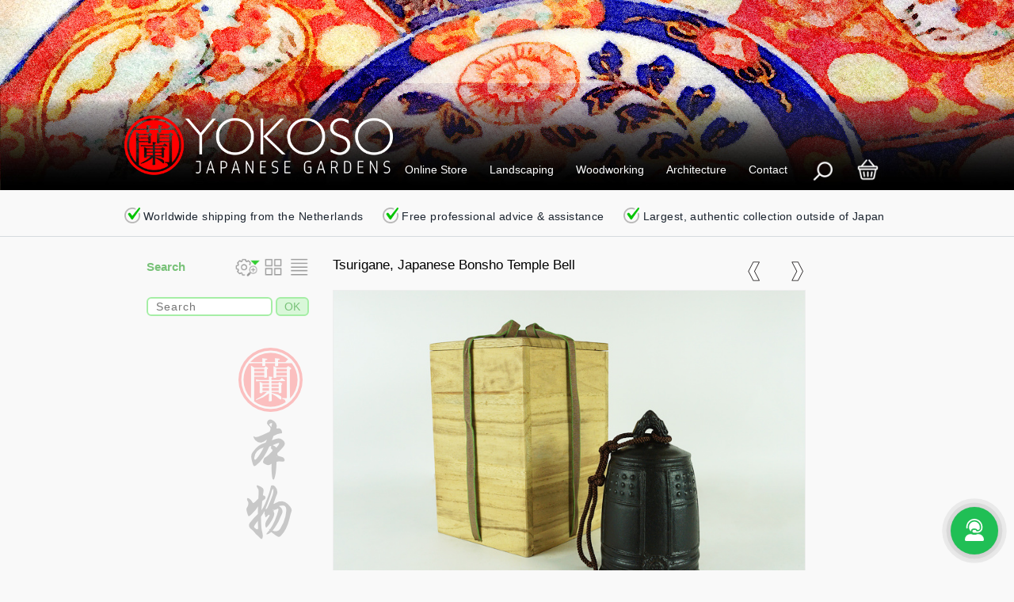

--- FILE ---
content_type: text/html
request_url: https://yokosojapanesegardens.com/buy-tsurigane-japanese-bonsho-temple-bell-for-sale-23010179.html
body_size: 12283
content:
<!DOCTYPE html>
 <html lang="en">
 	<head>
 		<!--Generated at: 2026.01.23-->
 		<title>Buy Tsurigane, Japanese Bonsho Temple Bell, Authentic Japanese Antiques and Collectibles for Sale, 23010179</title>
 		<!--REFRESH-->
 		<!--NO-INDEX-->
 		<meta name="description" content="Buy Tsurigane, Japanese Bonsho Temple Bell for sale, Authentic Japanese Antiques and Collectibles for Sale, 23010179">
 		<meta name="keywords" content="tsurigane, bonsho, japanese temple bell, japanese bronze bell, japanese gong, buddhist temple bell, japanese castle bell, nagoya, cast iron, showa period">
 		<meta name="date.created" content="2026.01.23">
   		<meta name="date.available" content="2026.01.23">
   		<meta name="date.updated" content="2026.01.23">
   		<meta name="date.modified" content="2026.01.23">
   		<script async src="https://www.googletagmanager.com/gtag/js?id=UA-69774589-1"></script>
 		<script>
 			window.dataLayer = window.dataLayer || [];
 		 	function gtag(){dataLayer.push(arguments);}
 		 	gtag('js', new Date());
 			gtag('config', 'UA-69774589-1');
 		</script>
 		<link href="/css/bootstrap.css" rel="stylesheet" type="text/css" media="all">
 		<script type="text/javascript" src="/js/jquery.min.js"></script>
 		<link href="/css/style.css" rel="stylesheet" type="text/css" media="all">
 		<meta name="viewport" content="width=device-width, initial-scale=1">
 		<meta http-equiv="Content-Type" content="text/html; charset=utf-8">
 		<meta http-equiv="language" content="EN">
 		
 		
 		<meta property="og:url" content="https://yokosojapanesegardens.com/buy-tsurigane-japanese-bonsho-temple-bell-for-sale-23010179.html?source=facebook"/>
 		<meta property="og:site_name" content="Yokoso Japanese Gardens"/>
 		<meta property="og:title" content="Buy Tsurigane, Japanese Bonsho Temple Bell, Authentic Japanese Antiques and Collectibles for Sale, 23010179"/>
 		<meta property="og:description" content="Buy Tsurigane, Japanese Bonsho Temple Bell for sale, Authentic Japanese Antiques and Collectibles for Sale, 23010179"/>
 		<meta property="og:image" content="/media/catalog/23/buy-tsurigane-japanese-bonsho-temple-bell-for-sale-23010179-01.jpg"/>
 		
 		
 		<!--<script type="text/javascript">
 			addEventListener("load", function() { setTimeout(hideURLbar, 0); }, false); function hideURLbar(){ window.scrollTo(0,1); }
 		</script>-->
 		<script type="text/javascript" src="/js/responsiveslides.min.js"></script>
 		<script type="text/javascript">
 		// You can also use "$(window).load(function() {"
 		$(function () {
   			// Slideshow 1
   			$("#slider1").responsiveSlides({
   				auto: true,
 	 			nav: true,
 	 			speed: 1000,
 	 			timeout: 5000,
 				namespace: "callbacks",
   				});
 			});
 		</script>
 		<script type="text/javascript" src="/js/main-com.js"></script>
 	</head>
 	<body onload="randomString()">
 		
 		<div class="cloudnone" id="headtxt">
 			<h1>Buy Tsurigane, Japanese Bonsho Temple Bell for sale, Authentic Japanese Antiques and Collectibles for Sale</h1>
 		</div>
 		<div class="header">
 			<div class="slider">
 				<ul class="rslides" id="slider0">
 					<li><img class="detailfade" height="100%" width="100%" src="/media/interface/banner-23.jpg" 
 						title="Yokoso Japanese Garden Center Banner" 
 						  alt="Yokoso Japanese Garden Center Banner"></li>
 				</ul>
 			</div>
 
 <!--TopNav-01-->
 <!--<link rel="stylesheet" href="https://cdnjs.cloudflare.com/ajax/libs/font-awesome/4.7.0/css/font-awesome.min.css">-->
 
 <div class="navcontainer">
 	<div class="dopnav" id="mydopnav">
 
 		<div class="mobile">
 			<div class="ddropdown">
 				<a href="/"><img height="90" width="auto" class="yokologo" src="/media/interface/logotest.png" border="0"
 					title="Yokoso Japanese Gardens" alt="Yokoso Japanese Gardens"></a>
 			</div>
 		</div>
 
 		<div class="ddropdown">
 			<button class="dropbtn">Online Store
 			</button>
 			<div class="ddropdown-content">
 				<a href="/overview-japanese-lanterns-ornaments.html">&#x2609; Stone Lanterns &amp; Ornaments</a>
 				<a href="/overview-japanese-rocks-stones-granite.html">&#x2609; Rocks, Stones &amp; Granite</a>
 				<a href="/overview-japanese-screen-bamboo-fence.html">&#x2609; Screens, Bamboo &amp; Fences</a>
 				<a href="/overview-japanese-antiques-collectibles.html">&#x2609; Antiques &amp; Collectibles</a>
 				<a href="/cgi-bin/yokoso/websearch.cgi?language=01&view=tiles&reservecheck=1&soldcheck=1&searchsort=01&pricesort=00&keyword=key-antiques-furniture">&#x2609; Antique Furniture &amp; Tansu</a>
 				<a href="/cgi-bin/yokoso/websearch.cgi?language=01&view=tiles&reservecheck=1&soldcheck=1&searchsort=01&pricesort=00&keyword=key-kawara-roof-tiles">&#x2609; Kawara Roof Tiles</a>
 				<a href="/cgi-bin/yokoso/websearch.cgi?language=01&view=tiles&reservecheck=1&soldcheck=1&searchsort=01&pricesort=00&keyword=key-copper-rain-chain">&#x2609; Copper Rain Chains</a>
 				<a href="#">&#x2702 ----------------------</a>
 				<a href="/cgi-bin/yokoso/websearch.cgi?language=01&view=tiles&reservecheck=1&soldcheck=1&searchsort=01&pricesort=00&keyword=key-japanese-pines">&#x2609;  Japanese Pines</a>
 				<a href="/cgi-bin/yokoso/websearch.cgi?language=01&view=tiles&reservecheck=1&soldcheck=1&searchsort=01&pricesort=00&keyword=key-japanese-grass-moss">&#x2609; Ground Covers</a>
 				<a href="#">&#x2702 ----------------------</a>
 				<a href="/cgi-bin/yokoso/websearch.cgi?language=01&view=tiles&reservecheck=1&soldcheck=1&searchsort=01&pricesort=00&keyword=key-new-arrivals">&#x2606; New Arrivals</a>
 				<a href="/cgi-bin/yokoso/websearch.cgi?language=01&view=tiles&reservecheck=1&soldcheck=1&searchsort=01&pricesort=00&keyword=key-discount">&#x2606; Discount Corner</a>
 				<a href="/cgi-bin/yokoso/websearch.cgi?language=01&view=tiles&reservecheck=1&soldcheck=1&searchsort=01&pricesort=00&keyword=Gifuto">&#x2606; Special Gift Cards</a>
 			</div>
 		</div>
 
 
 		<div class="ddropdown">
 			<button class="dropbtn">Landscaping</a>
 			</button>
 			<div class="ddropdown-content">
 				<a href="/japanese-garden-zen-garden-rock-garden-tea-garden-design-designer-architect.html">&#x2609; Garden Architect</a>
 				<a href="/japanese-garden-zen-garden-rock-garden-tea-garden-construction-landscaping-building.html">&#x2609; Landscaping &amp; Construction</a>
 				<a href="/japanese-garden-zen-garden-rock-garden-tea-garden-advice-care-pruning-maintenance.html">&#x2609; Garden Maintenance</a>
 				<a href="/japanese-garden-zen-garden-rock-garden-tea-garden-advice-care-pruning-maintenance-contract.html">&#x2609; Maintenance Contracts</a>
 				<a href="#">&#x2702 ----------------------</a>
 				<a href="/projects-products-designs-news.html">&#x2609; Completed Projects</a>
 				<a href="#">&#x2702 ----------------------</a>				
 				<a href="/decoration-granite-stone-japanese-garden-ornament-stone-lantern.html">&#x2609; Stone Lanterns</a>
 				<a href="/decoration-granite-stone-japanese-garden-ornament-stone-pagoda.html">&#x2609; Stone Pagodas</a>
 				<a href="/decoration-granite-stone-japanese-garden-tsukubai-tetsubachi-chozubachi.html">&#x2609; Water Ornaments</a>
 				<a href="/decoration-granite-stone-japanese-garden-ornament-stone-bridge.html">&#x2609; Garden Bridges</a>
 				<a href="/decoration-granite-stone-japanese-garden-ornament-stepping-stones.html">&#x2609; Stepping Stones</a>
 				<a href="/decoration-granite-stone-japanese-garden-ornament-rocks-and-stones.html">&#x2609; Rocks &amp; Stones</a>
 				<a href="/greenery-trees-plants-shrubs-pine-cryptomeria-pinus-taxus-enkianthus.html">&#x2609; Trees &amp; Plants</a>
 			</div>
 		</div>
 
 
 		<div class="ddropdown">
 			<button class="dropbtn">Woodworking
 			</button>
 			<div class="ddropdown-content">
 				<a href="/lifestyle-japanese-wood-woodwork-carpentry-construction.html">&#x2609; Japanese Woodwork Information</a>
 				<a href="#">&#x2702 ----------------------</a>
 				<a href="/woodwork-japanese-shoji-doors-fusuma-doors-koshi-dado-doors-washitsu-doors-sliding-doors-configurator.html">&#x2606; &#x2606; Shoji Doors Configurator</a>	
 				<a href="/woodwork-japanese-shoji-doors-fusuma-doors-koshi-dado-doors-washitsu-doors-sliding-doors.html">&#x2609; Washitsu Interior &amp; Shoji Doors</a>
 				<a href="/woodwork-japanese-garden-gate-door-entrance-gate-fence-gate-hougei.html">&#x2609; Garden Gate - Hōgei Niwamon</a>
 				<a href="/woodwork-japanese-prefab-garden-house-japanese-tea-house-igokochi-niwakoya.html">&#x2609; Garden House - Igokochi Niwakoya</a>
 				<a href="/woodwork-japanese-garden-storrage-japanese-garden-shed-sutoreji.html">&#x2609; Storage Shed - Niwamono Okigoya</a>
 				<a href="/woodwork-japanese-koshikake-japanese-garden-bench-garden-shelter-garden-pergola-yokaze.html">&#x2609; Garden Bench - Yokaze Koshikake</a>
 				<a href="/woodwork-japanese-koshikake-japanese-garden-bench-garden-shelter-garden-pergola-mukuzai.html">&#x2609; Garden Bench - Mukuzai Koshikake</a>
 				<a href="/woodwork-japanese-garden-fence-japanese-garden-screen-ninna-ji.html">&#x2609; Garden Fence - Ninna-ji</a>
 				<a href="/woodwork-japanese-garden-fence-japanese-garden-screen-soyokaze.html">&#x2609; Garden Fence - Soyokaze</a>
 				<a href="/woodwork-japanese-garden-fence-japanese-garden-screen-yoko-itabei-bonsai-dana-01.html">&#x2609; Garden Fence - Bonsai-dana</a>
 				<a href="/cgi-bin/yokoso/websearch.cgi?language=01&view=tiles&reservecheck=1&soldcheck=1&searchsort=02&pricesort=00&keyword=Kokumotsu">&#x2609; Kokumotsu Kibako - Planter</a>
 			</div>
 		</div>
 
 
 		<div class="ddropdown">
 			<button class="dropbtn">Architecture
 			</button>
 			<div class="ddropdown-content">
 				<a href="/modular-japanese-villa-mansion-country-house-bungalow-residence-house-home-zenkei.html">&#x2609; Country House - Zenkei</a>
 				<a href="/modular-japanese-pavilion-poolhouse-guesthouse-summerhouse-gardenhouse-tea-house-furi-damu-corner.html">&#x2609; Pavilion - Furi Damu - Corner</a>
 				<a href="/modular-japanese-pavilion-poolhouse-guesthouse-summerhouse-gardenhouse-tea-house-furi-damu-base.html">&#x2609; Pavilion - Furi Damu - Base</a>
 				<a href="/modular-japanese-pavilion-poolhouse-bungalow-summerhouse-gardenhouse-tea-house-jounetsu.html">&#x2609; Bungalow - Jounetsu</a>
 				<a href="#">&#x2702 ----------------------</a>
 				<a href="/lifestyle-japanese-wood-woodwork-carpentry-construction.html">&#x2609; Japanese Carpentry</a>
 			</div>
 		</div>
 
 
 		<div class="ddropdown">
 			<button class="dropbtn">Contact
 			</button>
 			<div class="ddropdown-content">
 				<a href="/yokoso-contact.html">&#x260F; Contact Information</a>
 				<a href="/yokoso-about.html">&#x2609; About Yokoso</a>
 				<a href="/yokoso-jobs-work-career.html">&#x2609; Careers - Internships</a>
 				<a href="https://yokosojapanesegardens.us19.list-manage.com/subscribe?u=33d90934cb105712ad9eb2d69&id=c953c8d6fc">&#x2609; Yokoso Newsletter</a>
 				<a href="#">&#x2702 ----------------------</a>
 				<a href="https://yokosojapanesegardens.nl">&#x2656;&nbsp; Dutch Website</a>				
 				<a href="#">&#x2702 ----------------------</a>				
 				<a href="/yokoso-knowledge-base.html">&#x2609; Knowledge Base</a>
 				<a target="_blanc" href="/resources/termsofservice-01.pdf">&#x2609; Terms &amp; Conditions</a>
 
 			</div>
 		</div>
 
 		
 		<div class="ddropdown hidesearch">
 			<button class="dropbtn img-hover-zoom"><a onclick="toggle(document.getElementById('searchbar')); toggle(document.getElementById('sellingpoints')); 
 				document.getElementById('searchfield').focus(); return false;" href="#"><img class="topnavcart" height="28" width="28"  src="/media/interface/topnavsearch.png" border="0" 
 				title="Yokoso Shopping Search" 
 				  alt="Yokoso Shopping Search"></a>
 			</button>
 		</div>
 
 		<div class="ddropdown">
 			<button class="dropbtn img-hover-zoom"><a rel="nofollow" href="/cgi-bin/yokoso/cartadd.cgi?language=01&chk=topnav">
 				<img class="topnavcart" height="28" width="28"  src="/media/interface/shoppingcart.png" border="0" 
 				title="Yokoso Shopping Cart" 
 				  alt="Yokoso Shopping Cart"></a>
 			</button>
 		</div>
 
 
 
 		<a href="javascript:void(0);" class="icon" onclick="ShowMenu()"><span class="menutxt">menu</span></a>
 	</div>
 
 	<script>
 	function ShowMenu() {
 	  var x = document.getElementById("mydopnav");
 	  if (x.className === "dopnav") {
 	    x.className += " responsive";
 	  } else {
 	    x.className = "dopnav";
 	  }
 	}
 	</script>
 	
 	
 	<div class="searchbar" align="center" id="searchbar" style="display:none"><br>
 		<form style="margin-bottom:0; padding:0; border:0; margin:0;" 
 		name="websearchtop" action="/cgi-bin/yokoso/websearch.cgi" method="get">
 			<input type="hidden" name="language" value="01">
 			<input type="hidden" name="view" value="tiles">
 			<table border="0" width="83%">
 					<tr>
 						<td width="100%" valign="bottom">
 			  				<input id="searchfield" class="catsrchfld" type="text" name="keyword" value="" placeholder="Please tell us what you are you looking for..." onfocus="this.value=''">
 						</td>
 						<td valign="bottom">
 			  				<img src="/media/interface/spacer.gif" width="10" height="10" align="absmiddle" border="0">
 						</td>
 						<td valign="bottom" align="right">
 			  				<input class="catsrchbut2" type="submit" value="Search">
 						</td>
 					</tr>
 				</table>
 		</form>
 	</div>
 	
 	<div class="checkphrase" align="center" id="sellingpoints"><br>
 		<a href="/yokoso-service.html">
 		<img class="check" src="/media/interface/check.png" border="0"
 		height="20" width="20"
 		title="Worldwide shipping from the Netherlands"
 		alt="Worldwide shipping from the Netherlands"> Worldwide shipping from the Netherlands
 
 		<img class="check" src="/media/interface/check.png" border="0"
 		height="20" width="20"
 		title="Free professional advice"
 		alt="Free professional advice"> Free professional advice & assistance
 
 		<img class="check" src="/media/interface/check.png" border="0"
 		height="20" width="20"
 		title="Largest, most authentic collection outside of Japan"
 		alt="Largest, most authentic collection outside of Japan"> Largest, authentic collection outside of Japan&nbsp;&nbsp;&nbsp;&nbsp;&nbsp;&nbsp;</a>
 	</div>
 	
 </div>
 <div class="checkphraseln"></div>
 
 	</div>
 		<div class="content">
 			<div class="container">
 				<div class="blog">
 					<div class="col-md-3 categories-grid">
 															<div>										<img src="/media/interface/spacer.gif" width="100" height="29" align="absmiddle" border="0">										<div class="grid-categories">											<span class="searchtag" id="refine">Search</span>											<div class="experticons">											<img src="/media/interface/advanced.png" width="33" height="24" align="absmiddle" border="0"											onclick="toggle(document.getElementById('tip'));" style="cursor:pointer";											onMouseOver="document.getElementById('refine').innerHTML = 'Settings'";											onMouseOut="document.getElementById('refine').innerHTML = 'Search'";>																						<img src="/media/interface/tiles.png" height="24" width="28" border="0" 											onMouseDown="document.websearch.view.value='tiles'"; 											onClick="document.websearch.submit();" style="cursor:pointer";											onMouseOver="document.getElementById('refine').innerHTML = 'Tile View'";											onMouseOut="document.getElementById('refine').innerHTML = 'Search'";>																						<img src="/media/interface/list.png" height="24" width="25" border="0" 											onMouseDown="document.websearch.view.value='list'"; 											onClick="document.websearch.submit();" style="cursor:pointer";											onMouseOver="document.getElementById('refine').innerHTML = 'List view'";											onMouseOut="document.getElementById('refine').innerHTML = 'Search'";>										</div>											<img src="/media/interface/spacer.gif" width="100" height="6" align="absmiddle" border="0">											<ul class="popular">												<form style="margin-bottom:0; padding:0; border:0; margin:0;" 												name="websearch" action="/cgi-bin/yokoso/websearch.cgi" method="get">													<input type="hidden" name="language" value="01">													<input type="hidden" name="view" value="tiles">													<input type="hidden" name="expert" value="#ExpertView">													<div id="tip" style="display:none">														<select name="searchsort" class="catselect" onChange="														 	document.websearch.expert.value='1';														 	this.form.submit()" style="cursor:pointer;">	 														<option #SortSelect01 value="01">date new first</option>	 													  	<option #SortSelect02 value="02">date old first</option>	 													 	<option #SortSelect03 value="03">price high first</option>	 													  	<option #SortSelect04 value="04">price low first</option>	 													  	<option #SortSelect05 value="05">item is reserved</option>	 													  	<option #SortSelect06 value="06">hide sold items</option>	 													  	</select><br>	 													 <select name="pricesort" class="catselect" onChange="														 	document.websearch.expert.value='1';														 	this.form.submit()" style="cursor:pointer;">	 													  	<option #PriceSelect00 value="00">price range</option>	 														<option #PriceSelect01 value="01">price 0 - 100</option>	 													  	<option #PriceSelect02 value="02">price 100 - 500</option>	 													 	<option #PriceSelect03 value="03">price 500 - 1000</option>	 													  	<option #PriceSelect04 value="04">price 1000 - 2500</option>	 													  	<option #PriceSelect05 value="05">price 2500 - 5000</option>	 													  	<option #PriceSelect06 value="06">price 5000 - 10000</option>	 													  	<option #PriceSelect07 value="07">price 10000 - more</option>	 													  	</select>														</div>														<table border="0" width="100%">															<tr>																<td width="100%" valign="bottom">													  				<input class="catsrchfld" type="text" name="keyword" value="" placeholder="Search" onfocus="this.value=''">																</td>																<td valign="bottom">													  				<img src="/media/interface/spacer.gif" width="4" height="10" align="absmiddle" border="0">																</td>																<td valign="bottom" align="right">													  				<input class="catsrchbut" type="submit" value="OK">																</td>															</tr>														</table>												</form>											</ul>										</div>										<div class="searchcloudcont">																																											</div>		                                <div class="certificate">		                                    <a href="/yokoso-certificate-authenticity.html">		                                        <img height="487" width="103" class="certpos" src="/media/interface/certstamp.png" border="0" 												alt="Certificate of Authenticity" 												title="Certificate of Authenticity" name="cert" 												onmouseover="cert.src='/media/interface/certstamp-01.png'; return true;" 												onmouseout="cert.src='/media/interface/certstamp.png'; return true;"></a>		                                </div>									</div>								</div>
 					</div>
 					<div class="col-md-8">
 						<div style="margin-top: -13px;" class="blog-grid-in">
 							<div class="blog-top">
 								<div class="top-blog-full">
 								<div class="prevnextbuts">
 										<form style="margin-bottom:0; padding:0; border:0; margin:0;" name="prevrec" action="/cgi-bin/yokoso/prevnext.cgi" method="post">
 										<input type="hidden" name="lang" value="01">
 										<input type="hidden" name="prelstnum" value="23010179">
 										<input type="hidden" name="search" value="prev">
 										</form>
 										<form style="margin-bottom:0; padding:0; border:0; margin:0;" name="nextrec" action="/cgi-bin/yokoso/prevnext.cgi" method="post">
 										<input type="hidden" name="lang" value="01">
 										<input type="hidden" name="prelstnum" value="23010179">
 										<input type="hidden" name="search" value="next">
 										</form>
 										<img align="right" src="/media/interface/next.png" class="prevnextitem" onClick="document.nextrec.submit();" style="cursor:pointer;">
 										<img hspace="24" align="right" src="/media/interface/prev.png" class="prevnextitem" onClick="document.prevrec.submit();" style="cursor:pointer;">
 									</div>
 									<span class="headers">Tsurigane, Japanese Bonsho Temple Bell</span>
 									<br>
 									<div class="slider">
 										<ul class="rslides-show" id="slider1">
 											<li class="detailborder"><img width="595" height="440" class="detailfade" src="https://yokosojapanesegardens.com/media/catalog/23/buy-tsurigane-japanese-bonsho-temple-bell-for-sale-23010179-01.jpg" title="Tsurigane, Japanese Bonsho Temple Bell - YO23010179" alt="Tsurigane, Japanese Bonsho Temple Bell - YO23010179"></li>
<li class="detailborder"><img width="595" height="440" class="detailfade" src="https://yokosojapanesegardens.com/media/catalog/23/buy-tsurigane-japanese-bonsho-temple-bell-for-sale-23010179-02.jpg" title="Tsurigane, Japanese Bonsho Temple Bell - YO23010179" alt="Tsurigane, Japanese Bonsho Temple Bell - YO23010179"></li>
<li class="detailborder"><img width="595" height="440" class="detailfade" src="https://yokosojapanesegardens.com/media/catalog/23/buy-tsurigane-japanese-bonsho-temple-bell-for-sale-23010179-03.jpg" title="Tsurigane, Japanese Bonsho Temple Bell - YO23010179" alt="Tsurigane, Japanese Bonsho Temple Bell - YO23010179"></li>
<li class="detailborder"><img width="595" height="440" class="detailfade" src="https://yokosojapanesegardens.com/media/catalog/23/buy-tsurigane-japanese-bonsho-temple-bell-for-sale-23010179-04.jpg" title="Tsurigane, Japanese Bonsho Temple Bell - YO23010179" alt="Tsurigane, Japanese Bonsho Temple Bell - YO23010179"></li>
<li class="detailborder"><img width="595" height="440" class="detailfade" src="https://yokosojapanesegardens.com/media/catalog/23/buy-tsurigane-japanese-bonsho-temple-bell-for-sale-23010179-05.jpg" title="Tsurigane, Japanese Bonsho Temple Bell - YO23010179" alt="Tsurigane, Japanese Bonsho Temple Bell - YO23010179"></li>
<li class="detailborder"><img width="595" height="440" class="detailfade" src="https://yokosojapanesegardens.com/media/catalog/23/buy-tsurigane-japanese-bonsho-temple-bell-for-sale-23010179-06.jpg" title="Tsurigane, Japanese Bonsho Temple Bell - YO23010179" alt="Tsurigane, Japanese Bonsho Temple Bell - YO23010179"></li>

 										</ul>
 									</div>
 									<!--AddCartItemIn--><div class="carticonbig"><img class="carticonb" src="/media/interface/addcarticon.png" style='cursor:pointer' onClick="document.cartadd.submit();"></div><!--AddCartItemOut-->
 									<br>
 									<p>
 										<span class="headers">Item description - YO23010179</span>
 										Tsurigane, Japanese Bonsho Temple Bell - The Japanese temple bell, beter known as Tsurigane (&#37347;&#37912;) or Bonsh&#333; (&#26805;&#37912;), is used in Buddhist temples all over Japan to summon the monks for prayer or to indicate the time of day. Unlike other bells, Japanese temple bells are rang from the outside by slamming a wooden beam or hammer against it. <br><br> Yokoso works closely together with the best Japanese antique experts that the country has to offer. Thanks to our ever-growing network we are able to present the most unique Japanese antiques in our collection. <br><br> <span class="headerspecs">Specifications</span> <br> &bull; Origin: Nagoya, Aichi prefecture, Japan <br> &bull; Material: Cast Iron <br> &bull; Age: Sh&#333;wa Period <br> &bull; Condition: Good, includes the original wooden chest<br>
  										<br>
 									</p>
 
  									<p>
  										<span class="headers">Model and sizes</span>
  									</p>
 									<table class="specs" width="100%">
 										<tr>
 											<td valign="bottom" align="left">Model:</td>
 											<td valign="bottom" align="left">Length:</td>
 											<td valign="bottom" align="left">Width:</td>
 											<td valign="bottom" align="left">Height:</td>
 											<td valign="bottom" align="left">Price:</td>
 										</tr>
 										<tr>
 											<td valign="bottom" align="left">YO23010179</td>
 											<td valign="bottom" align="left">10 cm</td>
 											<td valign="bottom" align="left">10 cm</td>
 											<td valign="bottom" align="left">17 cm</td>
 											<td valign="bottom" align="left">€ 375.00</td>
 										</tr>
 									</table>
 									<br>
 									<table width="100%">
 										<tr>
 											<td>
 		                                        <form name="currdrop" style="margin-bottom:0; padding:0; border:0; margin:0;">
 													<input type="hidden" name="memamount" value="1">
 													<select class="currencydrop" onChange="
 													document.getElementById('pricetag').innerHTML = (this.value.substr(4) / 100 * 375.00 * memamount.value).toFixed(2);
 													document.getElementById('country').innerHTML = (this.value.substr(0,4) + ' ');">
 													
 <option value='EUR:100'>EUR &#9660;</option>
 <option value='AUD:174.26'>AUD:</option>
 <option value='CAD:161.53'>CAD:</option>
 <option value='CHF:93.16'>CHF:</option>
 <option value='CNH:812.95'>CNH:</option>
 <option value='GBP:86.82'>GBP:</option>
 <option value='HKD:907.60'>HKD:</option>
 <option value='JPY:18361.60'>JPY:</option>
 <option value='NZD:203.24'>NZD:</option>
 <option value='USD:116.42'>USD:</option>
 												</select>
 											</form></td>
 											<td width="100%" align="right">	
<span class="discounttext">EUR: 375.00&nbsp;&nbsp;&#8776;&nbsp;&nbsp;</span><span id="country" class="pricetagbig">EUR:&nbsp;</span><span id="pricetag" class="pricetagbig"> 375.00</span></td>
 										</tr>
 									</table>
 									<br>
 		                            <br>
 									<table width="100%" id="getorder" style="display:block">
 										<tr>
 											<td align="left">
 												<a class="ButtonBlue" onclick="document.getElementById('getinfo').style.display = 'block';
 		                             			document.getElementById('getorder').style.display = 'none';
 		                             			document.getElementById('discountcorner').style.display = 'none'">Ask for Advice</a>
 											</td>
 											<td width="100%" align="middle">
 		                                        <a class="ButtonOrange" onclick="document.getElementById('sendorder').style.display = 'block';
  		                             			document.getElementById('getorder').style.display = 'none';
 												document.getElementById('getinfo').style.display = 'none';
  		                             			document.getElementById('discountcorner').style.display = 'none'">Order Now</a>
 											</td>
 											<td align="right">
 												<a class="ButtonGreen" onClick="document.cartadd.submit();">Shopping Cart</a>
 											</td>
  											<td align="right">
  												<a class="ButtonBlueL" onclick="toggle(document.getElementById('howshipping'));" style="cursor:pointer;">?</a>
  											</td>
 										</tr>
 									</table>
 
 
 
 									<div id="sendorder" style="display:none">
 					                	<div class="leave-comment">
 											<br>
 					                    	<span class="formheaders">Please complete the following form to request a non-binding shipping quotation</span>
 					                    	<div class="table-form">
 						                        <form style="margin-bottom:0; padding:0; border:0; margin:0;" name="order" action="/cgi-bin/yokoso/contact.cgi" method="post">
 						                            <input type="hidden" name="lang" 		value="01">
 													<input type="hidden" name="desk" 		value="catalog">
 													<input type="hidden" name="form" 		value="order">
 													<input type="hidden" name="precode" 	value="">
 													<input type="hidden" name="captcha"		value="1">
 													<input type="hidden" name="termscheck" 	value="1">
 						                            <input type="hidden" name="subject" 	value="Yokoso Order Form">
 													<input type="hidden" name="referer" 	value="Buy Tsurigane, Japanese Bonsho Temple Bell, Authentic Japanese Antiques and Collectibles for Sale, 23010179">
 
 													<div><input			 name="name" 		type="text" value="" placeholder="Name"></div>
 						                            <div><input 		 name="street" 	  	type="text" value="" placeholder="Address"></div>
 						                            <div><input 		 name="zipcode" 	type="text" value="" placeholder="Zip Code"></div>
 						                            <div><input 		 name="city" 		type="text" value="" placeholder="City"></div>
 						                            <div><input  		 name="country" 	type="text" value="" placeholder="Country"></div>
 													<div><input  		 name="email"		type="text" value="" placeholder="Email"></div>
 						                            <div><input  		 name="phone"		type="text" value="" placeholder="Phone Number (Incl. Country Code)"></div>
 						                            <div><textarea  	 name="message"	  	placeholder="Please add your additional remarks and/or questions here"></textarea></div>
 
 													<!--Disclaimer-->
 <div>
 	<span>
 		<a target="_blank" href="/resources/termsofservice-01.pdf">By using this website you agree with our Terms of Service</a>
 		<a target="_blank" href="/resources/disclaimer-01.pdf">and Privacy Disclaimer</a><br>
 		<a href="#">Type the 'CHARS' from the picture below in the form field to the left before submitting the form</a>
 	</span>
 </div>
 <!--Disclaimer-->
 													<table width="100%" >
 														<tr>
 						                                    <td align="center" valign="center"><input class="table-form-validate" name="chkcode" value="Copy Text <-" 
 																onfocus="this.value=''" maxlength="4" onkeyup="this.value = this.value.toUpperCase();"></td>
 															<td align="center" background="/media/interface/check-back.png" id="safetycodeorder"></td>
 															<td><!--<img onclick="javascript:randomString();" src="/media/interface/reloadcaptcha.png" hspace="6" width="28" height="28" style="cursor:pointer;">--></td>
 															<td valign="top" align="right" width="100%">
 																<a class="ButtonOrange" onclick="document.getElementById('sendorder').style.display = 'none';
 		             		                             			document.getElementById('getorder').style.display = 'block';
 		             		                             			document.getElementById('discountcorner').style.display = 'block'">Close Form</a>
 																<a href="#" onClick="document.order.submit();  javascript:randomString();" class="ButtonGreen">Submit Form</a>
 															</td>
 														</tr>
 														<tr>
 															<td></td>
 															<td><img src="/media/interface/spacer.gif" width="100" height="1"></td>
 															<td></td>
 															<td></td>
 														</tr>
 													</table>
 												</form>
 											</div>
 										</div>
 									</div>
 
 
 									<form style="margin-bottom:0; padding:0; border:0; margin:0;" name="cartadd" action="/cgi-bin/yokoso/cartadd.cgi" method="post">
 										<input type="hidden" name="language" value="01">
 										<input type="hidden" name="method" value="add">
 										<input type="hidden" name="itemamount" value="1">
 										<input type="hidden" name="cartimg" value="buy-tsurigane-japanese-bonsho-temple-bell-for-sale-23010179-01.jpg">
 										<input type="hidden" name="cartitem" value="Buy Tsurigane, Japanese Bonsho Temple Bell">
 										<input type="hidden" name="cartsku" value="YO23010179">
 										<input type="hidden" name="cartprice" value="375.00">
 										<input type="hidden" name="description" value="The Japanese temple bell, beter known as Tsurigane (&#37347;&#37912;) or Bonsh&#333; (&#26805;&#37912;), is used in Buddhist temples all over Japan to summon the monks for prayer or to indicate the ti">
 										<input type="hidden" name="cartdiscount" value="#CartDiscount">
 										<input type="hidden" name="chk" value="detail">
 									</form>
 
 
 
 									<!--PayPalFrame-->
 <div id="getinfo" style="display:none">
 	<div class="leave-comment">
 		<span class="headers">Please complete this form to receive advice from our specialists</span>
 		<div class="table-form">
 										<!--Form Contact-->
 							<form style="margin-bottom:0; padding:0; border:0; margin:0;" name="contact" action="/cgi-bin/yokoso/contact.cgi" method="post">
 	                            <input type="hidden" name="lang" 		value="01">
 	 							<input type="hidden" name="desk" 		value="service">
 	 							<input type="hidden" name="form" 		value="contact">
 	                            <input type="hidden" name="subject" 	value="Yokoso Contact Form">
 								<input type="hidden" name="precode" 	value="">
 								<input type="hidden" name="captcha" 	value="1">
 								<input type="hidden" name="termscheck" 	value="1">
 								<input type="hidden" name="chkcode" 	value="">
 								<input type="hidden" name="referer" 	value="Buy Authentic Antiques, Collectibles, and Decor from Japan, Authentic Japanese Antiques and Collectibles for Sale, 23010179">
 								<div><input name="name" type="text" 	value="" placeholder="Name"></div>
 								<div><input name="email" type="text" 	value="" placeholder="Email"></div>
 								<div><input name="phone" type="text" 	value="" placeholder="Phone"></div>
 								<div><textarea name="message" placeholder="I would like to receive advice about..."></textarea></div>
 							<!--Disclaimer-->
 <div>
 	<span>
 		<a target="_blank" href="/resources/termsofservice-01.pdf">By using this website you agree with our Terms of Service</a>
 		<a target="_blank" href="/resources/disclaimer-01.pdf">and Privacy Disclaimer</a><br>
 		<a href="#">Type the 'CHARS' from the picture below in the form field to the left before submitting the form</a>
 	</span>
 </div>
 <!--Disclaimer-->
 
                             <table width="100%" border="0">
                                 <tr>
                                     <td align="center" valign="center"><input class="table-form-validate" name="fake" value="Copy Text <-" 
 										onfocus="this.value=''" maxlength="4" onkeyup="this.value = this.value.toUpperCase(); document.contact.chkcode.value=this.value"></td>
                                     <td align="center" valign="center" background="/media/interface/check-back.png" id="safetycode"></td>
 									<td><img onclick="javascript:randomString();" src="/media/interface/reloadcaptcha.png" hspace="6" width="28" height="28" style="cursor:pointer;"></td>
                                     <td align="right" valign="center"  width="100%"><a href="#" onClick="document.contact.submit(); javascript:randomString();" class="ButtonBlue">Submit Form</a>
                                     </td>
                                 </tr>
                                 <tr>
                                     <td></td>
                                     <td>
                                         <img src="/media/interface/spacer.gif" width="110" height="1"></td>
                                     <td></td>
 									<td></td>
                                 </tr>
                             </table>
 							</form>
 							<!--Form Contact-->
 		</div>
 	</div>
 </div>
 <!--PayPalFrame--><br>
 									<div id="discountcorner" class="leftalign" style="display:block">
 										  <a href="https://yokosojapanesegardens.com/cgi-bin/yokoso/websearch.cgi?tagsearch=1&language=01&view=tiles&reservecheck=1&soldcheck=1&searchsort=01&pricesort=00&keyword=Tsurigane"><span class="cloudlink">#Tsurigane</span></a> <a href="https://yokosojapanesegardens.com/cgi-bin/yokoso/websearch.cgi?tagsearch=1&language=01&view=tiles&reservecheck=1&soldcheck=1&searchsort=01&pricesort=00&keyword= Bonsho"><span class="cloudlink">#Bonsho</span></a> <a href="https://yokosojapanesegardens.com/cgi-bin/yokoso/websearch.cgi?tagsearch=1&language=01&view=tiles&reservecheck=1&soldcheck=1&searchsort=01&pricesort=00&keyword= Japanese Temple Bell"><span class="cloudlink">#JapaneseTempleBell</span></a> <a href="https://yokosojapanesegardens.com/cgi-bin/yokoso/websearch.cgi?tagsearch=1&language=01&view=tiles&reservecheck=1&soldcheck=1&searchsort=01&pricesort=00&keyword= Japanese Bronze Bell"><span class="cloudlink">#JapaneseBronzeBell</span></a> <a href="https://yokosojapanesegardens.com/cgi-bin/yokoso/websearch.cgi?tagsearch=1&language=01&view=tiles&reservecheck=1&soldcheck=1&searchsort=01&pricesort=00&keyword= Japanese Gong"><span class="cloudlink">#JapaneseGong</span></a> <a href="https://yokosojapanesegardens.com/cgi-bin/yokoso/websearch.cgi?tagsearch=1&language=01&view=tiles&reservecheck=1&soldcheck=1&searchsort=01&pricesort=00&keyword= Buddhist Temple Bell"><span class="cloudlink">#BuddhistTempleBell</span></a> <a href="https://yokosojapanesegardens.com/cgi-bin/yokoso/websearch.cgi?tagsearch=1&language=01&view=tiles&reservecheck=1&soldcheck=1&searchsort=01&pricesort=00&keyword= Japanese Castle Bell"><span class="cloudlink">#JapaneseCastleBell</span></a> <a href="https://yokosojapanesegardens.com/cgi-bin/yokoso/websearch.cgi?tagsearch=1&language=01&view=tiles&reservecheck=1&soldcheck=1&searchsort=01&pricesort=00&keyword= Nagoya"><span class="cloudlink">#Nagoya</span></a> <a href="https://yokosojapanesegardens.com/cgi-bin/yokoso/websearch.cgi?tagsearch=1&language=01&view=tiles&reservecheck=1&soldcheck=1&searchsort=01&pricesort=00&keyword= Cast Iron"><span class="cloudlink">#CastIron</span></a> <a href="https://yokosojapanesegardens.com/cgi-bin/yokoso/websearch.cgi?tagsearch=1&language=01&view=tiles&reservecheck=1&soldcheck=1&searchsort=01&pricesort=00&keyword= Showa Period"><span class="cloudlink">#ShowaPeriod</span></a><input style="display:none" type="text" value="#YokosoJapaneseGardens #YokosoGardens #YokosoGardenDesign #YokosoLandscaping #JapaneseGardens #JapaneseLandscaping #Tsurigane #Bonsho #JapaneseTempleBell #JapaneseBronzeBell #JapaneseGong #BuddhistTempleBell #JapaneseCastleBell #Nagoya #CastIron #ShowaPeriod " id="myInput">
 										<a href="#" onclick="myFunction()"><span class="cloudlink">Copy</span></a>
 										<script>
 										function myFunction() {
 										  var copyText = document.getElementById("myInput");
 										  copyText.select();
 										  copyText.setSelectionRange(0, 99999); // For mobile devices
 										  navigator.clipboard.writeText(copyText.value);
 										  alert("Whohoo, all HashTags Copied for Socials");
 										}
 										</script><br><br>
 										<div id="howshipping" style="display:none">
 										<span class="formheaders">How to place an order with worldwide shipping?</span><br><p>
 											Thank you for visiting our online catalog for both businesses and private individuals. You can directly order this item 
 											by using the orange button above and fill in the form. If you are interested in ordering various items, you can collect 
 											them in your Shopping Cart and fill in the form once you have made your selection. After we have received your information, 
 											we will provide you with a shipping quotation which is a necessary step because of the varying weights and sizes of our items.<br><br>
 											
 											If you accept the presented shipping costs, we will create an invoice for you which provides a clear overview of the order and 
 											payment information. Payments can be made using all major credit cards, Google Pay, iDEAL or a direct bank transfer. After we 
 											have received your payment, we will immediately prepare your order for transport, keeping you updated throughout the entire process.<br><br>
 									
 										<span class="headers"> Certificate of Authenticity</span><br>
 											All antique Japanese items can be provided with a free digital Certificate of Authenticity. This document gives a clear overview of 
 											the characteristics such as the age, the place of origin, the material it is made from, the dimension and the appraised value. All 
 											information on the certificate is verified by multiple specialists and our Japanese suppliers, ensuring the authenticity.<br><br>
 										
 										<span class="headers">Condition</span><br>
 											Most items from the Yokoso catalog are antique and can show signs of old age. If you are interested in a certain piece but have 
 											questions about the condition, please feel free to contact us. We gladly provide you with extra information.</p>
 									</div>
 									
 									<div class="clearfix">
                                 		<div class="dashed-line">&nbsp;</div>
                             		</div>
 									<br>
 									<span class="formheaders"><img class="checkdisc" src="/media/interface/check.png" border="0"
 									height="20" width="20"
 									title="Check out our Discount Corner for great bargains"
 									alt="Check out our Discount Corner for great bargains"><a href="/cgi-bin/yokoso/websearch.cgi?language=01&view=tiles&reservecheck=1&soldcheck=1&searchsort=02&pricesort=00&keyword=key-discount">
 										Check out our Discount Corner for great bargains</a></span><br>
 																		<!--START-LISTITEM-01-->								<div id="lstnamefull" style="display:none"><h1>Buy Oribe Gata Ishidoro, Japanese Stone Lantern YO01010137, Oribe Gata Ishidoro, Japanese Stone Lantern YO01010137 for sale</h1></div>								<div class="portfolio 200 mix_all" data-cat="200" style="display: inline-block; opacity: 1.0;">									<div class="portfolio-wrapper">										<table border="0" class="catalogframe">											<tr>												<td align="left" colspan="2"><div class="saletag">-25%</div><div class="img-thumbnail img-hover-zoom"><a href="/buy-oribe-gata-ishidoro-japanese-stone-lantern-for-sale-01010137.html"><img class="square"  src="/media/catalog/01/buy-oribe-gata-ishidoro-japanese-stone-lantern-for-sale-01010137-01.jpg" 												title="Oribe Gata Ishidoro, Japanese Stone Lantern - YO01010137" 												alt="Oribe Gata Ishidoro, Japanese Stone Lantern - YO01010137"												onError="this.onerror=null;this.src='/media/interface/missing.jpg';"></a></div></td>											</tr>										</table>									</div>								</div>								<!--END-LISTITEM-01--> <img src="https://yokosojapanesegardens.com/media/interface/spacer.gif" width="14" height="100"> 								<!--START-LISTITEM-01-->								<div id="lstnamefull" style="display:none"><h1>Buy Nuresagi Gata Ishidoro, Japanese Stone Lantern YO01010368, Nuresagi Gata Ishidoro, Japanese Stone Lantern YO01010368 for sale</h1></div>								<div class="portfolio 200 mix_all" data-cat="200" style="display: inline-block; opacity: 1.0;">									<div class="portfolio-wrapper">										<table border="0" class="catalogframe">											<tr>												<td align="left" colspan="2"><div class="saletag">-10%</div><div class="img-thumbnail img-hover-zoom"><a href="/buy-nuresagi-gata-ishidoro-japanese-stone-lantern-for-sale-01010368.html"><img class="square"  src="/media/catalog/01/buy-nuresagi-gata-ishidoro-japanese-stone-lantern-for-sale-01010368-01.jpg" 												title="Nuresagi Gata Ishidoro, Japanese Stone Lantern - YO01010368" 												alt="Nuresagi Gata Ishidoro, Japanese Stone Lantern - YO01010368"												onError="this.onerror=null;this.src='/media/interface/missing.jpg';"></a></div></td>											</tr>										</table>									</div>								</div>								<!--END-LISTITEM-01--> <img src="https://yokosojapanesegardens.com/media/interface/spacer.gif" width="14" height="100"> 								<!--START-LISTITEM-01-->								<div id="lstnamefull" style="display:none"><h1>Buy Goju Sekito, Japanese Stone Pagoda YO02010010, Goju Sekito, Japanese Stone Pagoda YO02010010 for sale</h1></div>								<div class="portfolio 200 mix_all" data-cat="200" style="display: inline-block; opacity: 1.0;">									<div class="portfolio-wrapper">										<table border="0" class="catalogframe">											<tr>												<td align="left" colspan="2"><div class="saletag">-20%</div><div class="img-thumbnail img-hover-zoom"><a href="/buy-goju-sekito-japanese-stone-pagoda-for-sale-02010010.html"><img class="square"  src="/media/catalog/02/buy-goju-sekito-japanese-stone-pagoda-for-sale-02010010-01.jpg" 												title="Goju Sekito, Japanese Stone Pagoda - YO02010010" 												alt="Goju Sekito, Japanese Stone Pagoda - YO02010010"												onError="this.onerror=null;this.src='/media/interface/missing.jpg';"></a></div></td>											</tr>										</table>									</div>								</div>								<!--END-LISTITEM-01-->
 										<br>
 			                            <br>
 										<br>
 			                            <br>
 									</div>
 								</div>
 								<div class="clearfix">
 									<br>
 									<br>
 								</div>
 							</div>
 						</div>
 					</div>
 					<div class="clearfix"></div>
 				</div>
 			</div>
 		</div>
 		
 		<div class="footer">
 	<div class="container">
 		<div class="footer-top">
 			<div class="col-md-4 amet-sed">
 				<h4>Opening Hours</h4>
 				<p>Weekdays from 09:00-17:00</p>
 				<p>Saturdays on appointment</p>
 				<br>
 				<a target="_blank" href="https://yokosojapanesegardens.us19.list-manage.com/subscribe?u=33d90934cb105712ad9eb2d69&id=c953c8d6fc"><h4>Yokoso Newsletter</h4></a>
 			</div>
 			<div class="col-md-4 amet-sed amet-medium">
 				<h4>Contact</h4>
 				<ul class="social">
 					<li><i>&nbsp;</i>Omloop 1, 2771 NL, Boskoop, Netherlands</li>
 					<li class="phone"><i>&nbsp;</i>Garden Services: +31 6 206 75 854</li>
 					<li class="phone"><i>&nbsp;</i>Catalog &amp; Sales: &nbsp;+31 6 175 56 513</li>
 					<li class="mail"><i>&nbsp;</i><A HREF="mailto:service@yokoso.info?SUBJECT=Yokoso Responce Form">service@yokoso.info</a><br><br></li>
 				</ul>
 			</div>
 			
 			<div class="col-md-4 amet-sed ">
 				<table width="100%" border="0" cellpadding="0" cellspacing="0">
 					<tr>
 						<td>
 							<a target="_blank" href="https://nl.pinterest.com/yokosogardens/"><img src="/media/index/pinterest.png" class="socialicons" alt="Follow us at Pinterest"></a><img src="/media/interface/spacer.gif" width="4" height="1" border="0"><a target="_blank" href="https://www.facebook.com/yokosojapanesegardens/"><img src="/media/index/facebook.png" class="socialicons" alt="Follow us at Facebook"></a><img src="/media/interface/spacer.gif" width="4" height="1" border="0"><a target="_blank" href="https://www.instagram.com/yokosojapanesegardens/"><img src="/media/index/instagram.png" class="socialicons" alt="Follow us at Instagram"></a><img src="/media/interface/spacer.gif" width="4" height="1" border="0"><a target="_blank" href="https://www.linkedin.com/company/yokoso-japanese-gardens-bv/"><img src="/media/index/linkedin.png" class="socialicons" alt="Follow us at LinkedIn"></a><img src="/media/interface/spacer.gif" width="4" height="1" border="0"><a target="_blank" href="https://www.youtube.com/@yokoso-japanese-gardens"><img src="/media/index/youtube.png" class="socialicons" alt="Follow us at YouTube"></a><img src="/media/interface/spacer.gif" width="4" height="1" border="0"><a href="/yokoso-contact.html"><img src="/media/index/email.png" class="socialicons" alt="Send us Email"></a><img src="/media/interface/spacer.gif" width="4" height="1" border="0"><a target="_blank" href="/roundcube/"><img src="/media/index/roundcube.png" class="socialicons" alt="roundcube"></a><br><a target="_blank" href="https://www.mypos.eu/nl/ref/16HZY9/YOKOSOJAPANESEGARDENSBV"><img vspace="8" src="/media/interface/indexcards.png" class="indexcards"></a><br><a href="https://search.google.com/local/writereview?placeid=ChIJ1dj7ROXQxUcRm7OpQUIsKEU" target="_blank"><img src="/media/interface/google-reviews.png" width="248" height="60"></a>
 						</td>
 					</tr>
 				</table>
 			</div>
 			<div class="clearfix"></div>
 		</div>
 		<p class="footer-class">&copy; 2026.01.23 - 20:06:34 | Yokoso Japanese Gardens | All Rights Reserved</p>
 	</div>
 </div>
 <!--PINTIN--><script type="text/javascript" async  defer  data-pin-color="red" data-pin-hover="true" src="//assets.pinterest.com/js/pinit.js"></script><!--PINTOUT-->
 
 <div style="display:none"><img src="/cgi-bin/yokoso/logpager.cgi?keyword=LogKeyword&language=01&logname=https://yokosojapanesegardens.com/buy-tsurigane-japanese-bonsho-temple-bell-for-sale-23010179.html&price=375.00" height="0" width="0"></div>
 
 <script>
 window.Futy = { key: '6441af4ef3be8' };
 (function (e, t) {
     var n = e.createElement(t);
     n.async = true;
     var f = window.Promise && window.fetch ? 'modern.js' : 'legacy.js';
     n.src = 'https://v1.widget.futy.io/js/futy-widget-' + f;
     var r = e.getElementsByTagName(t)[0];
     r.parentNode.insertBefore(n, r);
 })(document, 'script');
 </script>
 		
 	</body>
 </html>
